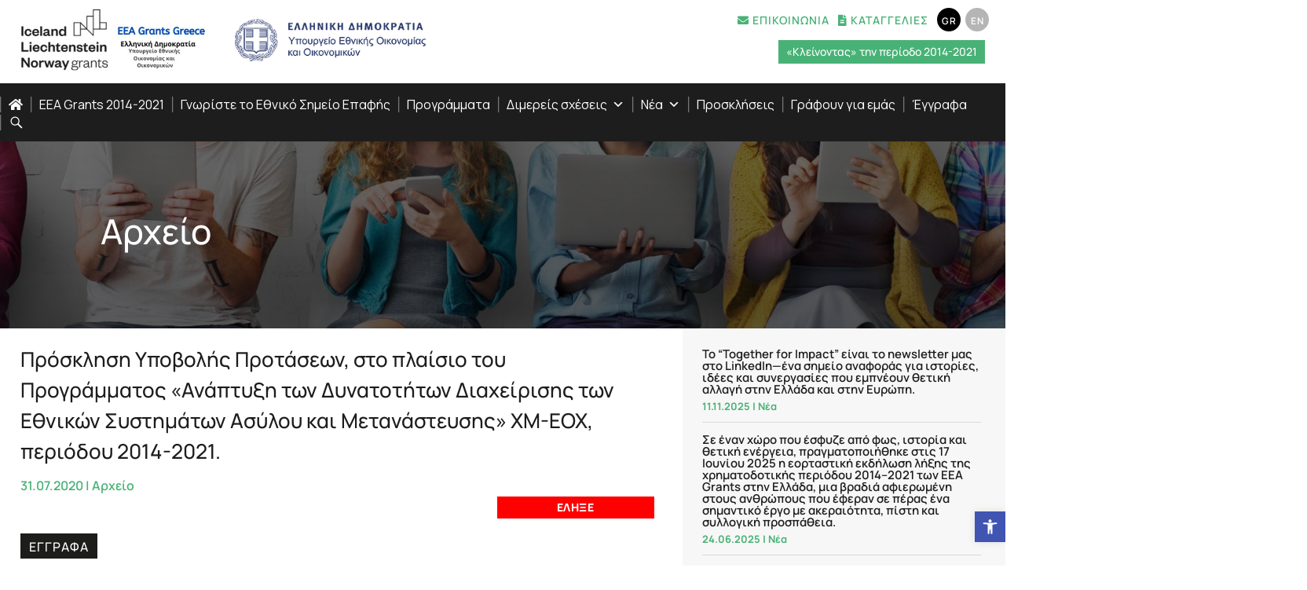

--- FILE ---
content_type: text/css
request_url: https://www.eeagrants.gr/wp-content/et-cache/global/et-divi-customizer-global.min.css?ver=1768980874
body_size: 6191
content:
body,.et_pb_column_1_2 .et_quote_content blockquote cite,.et_pb_column_1_2 .et_link_content a.et_link_main_url,.et_pb_column_1_3 .et_quote_content blockquote cite,.et_pb_column_3_8 .et_quote_content blockquote cite,.et_pb_column_1_4 .et_quote_content blockquote cite,.et_pb_blog_grid .et_quote_content blockquote cite,.et_pb_column_1_3 .et_link_content a.et_link_main_url,.et_pb_column_3_8 .et_link_content a.et_link_main_url,.et_pb_column_1_4 .et_link_content a.et_link_main_url,.et_pb_blog_grid .et_link_content a.et_link_main_url,body .et_pb_bg_layout_light .et_pb_post p,body .et_pb_bg_layout_dark .et_pb_post p{font-size:16px}.et_pb_slide_content,.et_pb_best_value{font-size:18px}body{color:#1d1d1d}h1,h2,h3,h4,h5,h6{color:#1d1d1d}body{line-height:1.8em}#et_search_icon:hover,.mobile_menu_bar:before,.mobile_menu_bar:after,.et_toggle_slide_menu:after,.et-social-icon a:hover,.et_pb_sum,.et_pb_pricing li a,.et_pb_pricing_table_button,.et_overlay:before,.entry-summary p.price ins,.et_pb_member_social_links a:hover,.et_pb_widget li a:hover,.et_pb_filterable_portfolio .et_pb_portfolio_filters li a.active,.et_pb_filterable_portfolio .et_pb_portofolio_pagination ul li a.active,.et_pb_gallery .et_pb_gallery_pagination ul li a.active,.wp-pagenavi span.current,.wp-pagenavi a:hover,.nav-single a,.tagged_as a,.posted_in a{color:#000000}.et_pb_contact_submit,.et_password_protected_form .et_submit_button,.et_pb_bg_layout_light .et_pb_newsletter_button,.comment-reply-link,.form-submit .et_pb_button,.et_pb_bg_layout_light .et_pb_promo_button,.et_pb_bg_layout_light .et_pb_more_button,.et_pb_contact p input[type="checkbox"]:checked+label i:before,.et_pb_bg_layout_light.et_pb_module.et_pb_button{color:#000000}.footer-widget h4{color:#000000}.et-search-form,.nav li ul,.et_mobile_menu,.footer-widget li:before,.et_pb_pricing li:before,blockquote{border-color:#000000}.et_pb_counter_amount,.et_pb_featured_table .et_pb_pricing_heading,.et_quote_content,.et_link_content,.et_audio_content,.et_pb_post_slider.et_pb_bg_layout_dark,.et_slide_in_menu_container,.et_pb_contact p input[type="radio"]:checked+label i:before{background-color:#000000}.container,.et_pb_row,.et_pb_slider .et_pb_container,.et_pb_fullwidth_section .et_pb_title_container,.et_pb_fullwidth_section .et_pb_title_featured_container,.et_pb_fullwidth_header:not(.et_pb_fullscreen) .et_pb_fullwidth_header_container{max-width:1650px}.et_boxed_layout #page-container,.et_boxed_layout.et_non_fixed_nav.et_transparent_nav #page-container #top-header,.et_boxed_layout.et_non_fixed_nav.et_transparent_nav #page-container #main-header,.et_fixed_nav.et_boxed_layout #page-container #top-header,.et_fixed_nav.et_boxed_layout #page-container #main-header,.et_boxed_layout #page-container .container,.et_boxed_layout #page-container .et_pb_row{max-width:1810px}a{color:#1d1d1d}.nav li ul{border-color:#222222}.et_secondary_nav_enabled #page-container #top-header{background-color:#ffffff!important}#et-secondary-nav li ul{background-color:#ffffff}#top-header,#top-header a{color:#222222}.et_header_style_centered .mobile_nav .select_page,.et_header_style_split .mobile_nav .select_page,.et_nav_text_color_light #top-menu>li>a,.et_nav_text_color_dark #top-menu>li>a,#top-menu a,.et_mobile_menu li a,.et_nav_text_color_light .et_mobile_menu li a,.et_nav_text_color_dark .et_mobile_menu li a,#et_search_icon:before,.et_search_form_container input,span.et_close_search_field:after,#et-top-navigation .et-cart-info{color:#222222}.et_search_form_container input::-moz-placeholder{color:#222222}.et_search_form_container input::-webkit-input-placeholder{color:#222222}.et_search_form_container input:-ms-input-placeholder{color:#222222}#top-menu li a{font-size:18px}body.et_vertical_nav .container.et_search_form_container .et-search-form input{font-size:18px!important}#top-menu li.current-menu-ancestor>a,#top-menu li.current-menu-item>a,#top-menu li.current_page_item>a{color:#0c71c3}#main-footer .footer-widget h4,#main-footer .widget_block h1,#main-footer .widget_block h2,#main-footer .widget_block h3,#main-footer .widget_block h4,#main-footer .widget_block h5,#main-footer .widget_block h6{color:#000000}.footer-widget li:before{border-color:#000000}.footer-widget .et_pb_widget div,.footer-widget .et_pb_widget ul,.footer-widget .et_pb_widget ol,.footer-widget .et_pb_widget label{line-height:1.7em}#footer-widgets .footer-widget li:before{top:10.6px}#et-footer-nav .bottom-nav li.current-menu-item a{color:#000000}body .et_pb_button{border-radius:0px}body.et_pb_button_helper_class .et_pb_button,body.et_pb_button_helper_class .et_pb_module.et_pb_button{}body .et_pb_bg_layout_light.et_pb_button:hover,body .et_pb_bg_layout_light .et_pb_button:hover,body .et_pb_button:hover{border-radius:0px}body #page-container .et_slide_in_menu_container{background:#1d1d1d}.et_slide_in_menu_container #mobile_menu_slide li.current-menu-item span.et_mobile_menu_arrow:before,.et_slide_in_menu_container #mobile_menu_slide li.current-menu-item a{color:#48b276}.et_slide_in_menu_container .et_slide_menu_top,.et_slide_in_menu_container .et_slide_menu_top a,.et_slide_in_menu_container .et_slide_menu_top input{color:#ffffff}.et_slide_in_menu_container .et_slide_menu_top .et-search-form input,.et_slide_in_menu_container .et_slide_menu_top .et-search-form button#searchsubmit_header:before{color:#ffffff}.et_slide_in_menu_container .et_slide_menu_top .et-search-form input::-webkit-input-placeholder{color:#ffffff}.et_slide_in_menu_container .et_slide_menu_top .et-search-form input::-moz-placeholder{color:#ffffff}.et_slide_in_menu_container .et_slide_menu_top .et-search-form input:-ms-input-placeholder{color:#ffffff}.et_header_style_fullscreen .et_slide_in_menu_container span.mobile_menu_bar.et_toggle_fullscreen_menu:before{color:#ffffff}.et_header_style_fullscreen .et_slide_menu_top .et-search-form{border-color:#ffffff}.et_header_style_slide .et_slide_in_menu_container .et_slide_menu_top .et-search-form{background:#7f7f7f!important}.et_header_style_slide .et_slide_in_menu_container{width:345px}.et_header_style_slide .et_slide_in_menu_container .et_mobile_menu li a{font-size:19px}.et_header_style_slide .et_slide_in_menu_container,.et_header_style_slide .et_slide_in_menu_container input.et-search-field,.et_header_style_slide .et_slide_in_menu_container a,.et_header_style_slide .et_slide_in_menu_container #et-info span,.et_header_style_slide .et_slide_menu_top ul.et-social-icons a,.et_header_style_slide .et_slide_menu_top span{font-size:18px}.et_header_style_slide .et_slide_in_menu_container .et-search-field::-moz-placeholder{font-size:18px}.et_header_style_slide .et_slide_in_menu_container .et-search-field::-webkit-input-placeholder{font-size:18px}.et_header_style_slide .et_slide_in_menu_container .et-search-field:-ms-input-placeholder{font-size:18px}@media only screen and (min-width:981px){.et_pb_section{padding:2% 0}.et_pb_fullwidth_section{padding:0}.et_pb_row{padding:0% 0}.et_header_style_left #et-top-navigation,.et_header_style_split #et-top-navigation{padding:63px 0 0 0}.et_header_style_left #et-top-navigation nav>ul>li>a,.et_header_style_split #et-top-navigation nav>ul>li>a{padding-bottom:63px}.et_header_style_split .centered-inline-logo-wrap{width:125px;margin:-125px 0}.et_header_style_split .centered-inline-logo-wrap #logo{max-height:125px}.et_pb_svg_logo.et_header_style_split .centered-inline-logo-wrap #logo{height:125px}.et_header_style_centered #top-menu>li>a{padding-bottom:23px}.et_header_style_slide #et-top-navigation,.et_header_style_fullscreen #et-top-navigation{padding:54px 0 54px 0!important}.et_header_style_centered #main-header .logo_container{height:125px}#logo{max-height:100%}.et_pb_svg_logo #logo{height:100%}.et_header_style_centered.et_hide_primary_logo #main-header:not(.et-fixed-header) .logo_container,.et_header_style_centered.et_hide_fixed_logo #main-header.et-fixed-header .logo_container{height:22.5px}.et_fixed_nav #page-container .et-fixed-header#top-header{background-color:#ffffff!important}.et_fixed_nav #page-container .et-fixed-header#top-header #et-secondary-nav li ul{background-color:#ffffff}.et-fixed-header #top-menu a,.et-fixed-header #et_search_icon:before,.et-fixed-header #et_top_search .et-search-form input,.et-fixed-header .et_search_form_container input,.et-fixed-header .et_close_search_field:after,.et-fixed-header #et-top-navigation .et-cart-info{color:#222222!important}.et-fixed-header .et_search_form_container input::-moz-placeholder{color:#222222!important}.et-fixed-header .et_search_form_container input::-webkit-input-placeholder{color:#222222!important}.et-fixed-header .et_search_form_container input:-ms-input-placeholder{color:#222222!important}.et-fixed-header #top-menu li.current-menu-ancestor>a,.et-fixed-header #top-menu li.current-menu-item>a,.et-fixed-header #top-menu li.current_page_item>a{color:#0c71c3!important}.et-fixed-header#top-header a{color:#222222}}@media only screen and (min-width:2062px){.et_pb_row{padding:0px 0}.et_pb_section{padding:41px 0}.single.et_pb_pagebuilder_layout.et_full_width_page .et_post_meta_wrapper{padding-top:0px}.et_pb_fullwidth_section{padding:0}}	h1,h2,h3,h4,h5,h6{font-family:'Manrope',Helvetica,Arial,Lucida,sans-serif}body,input,textarea,select{font-family:'Manrope',Helvetica,Arial,Lucida,sans-serif}.et_pb_button{font-family:'Manrope',Helvetica,Arial,Lucida,sans-serif}#main-header,#et-top-navigation{font-family:'Manrope Bold',Helvetica,Arial,Lucida,sans-serif}.et_slide_in_menu_container,.et_slide_in_menu_container .et-search-field{font-family:'Arial',Helvetica,Arial,Lucida,sans-serif}html:lang(en-US) .mygreek{display:none!important;visibility:hidden!important;opacity:0!important}html:lang(el) .myenglish{display:none!important;visibility:hidden!important;opacity:0!important}.et_pb_row{width:96%}html,body{overflow-x:hidden}.et_pb_image_0_tb_header .et_pb_image_wrap img{max-height:80px;width:auto}header .et_pb_section{max-height:125px}@media only screen and (min-width:981px){.et_pb_column_0_tb_header{display:flex;flex-direction:row}}#pojo-a11y-toolbar{bottom:30px!important}ul#mobile_menu_slide .wpml-ls-item a{padding:6px 0;border-radius:50px;font-size:15px;line-height:31px;width:42px;height:42px;text-align:center}.et_slide_menu_top{padding:0px}ul#mobile_menu_slide .wpml-ls-item{float:left;margin-right:10px;border-radius:50px!important;margin-bottom:19px}ul#mobile_menu_slide .menu-item-home{clear:left}#pojo-a11y-toolbar .pojo-a11y-toolbar-toggle{bottom:0}#topmymenu.et_pb_menu .et-menu>li{padding-left:4px}#topmymenu li.wpml-ls-item{display:none!important}#langmenu.et_pb_menu .et_pb_menu__menu{-ms-flex:1 0 auto;flex:1 0 auto;justify-content:flex-end}#langmenu.et_pb_menu .et-menu{margin-left:0;margin-right:0}.et_pb_fullwidth_menu .et-menu>li,.et_pb_menu .et-menu>li{padding-left:0px}#mytopmenubox ul li.wpml-ls-item a{background:#b5b5b5;padding:2px 0 0 0!important;border-radius:50px;width:30px;height:30px;line-height:.5em;text-align:center;color:#fff!important;justify-content:center;font-size:85%}.home .regular .slick-slide img.primgslider{aspect-ratio:1280/960}#mytopmenubox ul li.wpml-ls-current-language a{background:#000000;cursor:default}#mytopmenubox ul li.wpml-ls-current-language a:hover{background:#000!important}#mytopmenubox ul li.wpml-ls-item a:hover{background:#47af74;opacity:1}#mytopmenubox ul>li.menu-item.wpml-ls-item{margin-top:-1px;padding-left:0;padding-right:6px}.wpml-ls ul,.wpml-ls{padding:0!important;background-color:transparent!important;display:flex}.wpml-ls-legacy-list-horizontal>ul{display:flex;align-items:center}.wpml-ls-legacy-list-horizontal a{background:#fff;padding:0!important;border-radius:100%;width:25px;height:25px;padding:0;text-align:center;font-size:12px;margin-left:7px;display:flex!important;align-items:center;justify-content:center;line-height:.5em!important;font-size:78%}li.wpml-ls-item[class*="current"] a{background:#48b276;color:#fff}.is-sticky .et_pb_row_inner.free-regular-menu:before{width:5000px!important;left:-3000px!important}.et_pb_widget{font-size:15px;line-height:1.4em}.et-fixed-header .et_pb_row--with-menu{width:100%!important}footer .et_pb_menu__menu{display:block!important}footer .et_mobile_nav_menu{display:none!important}footer .et_pb_menu__wrap{justify-content:flex-start!important}.et_pb_module.et_pb_text.et_pb_text_3_tb_footer{margin-bottom:0!important}a:hover{color:#449668}#main-content a[target="_blank"]:after{font-family:'Font Awesome 5 Free';font-weight:900;content:' \f35d';font-size:14px;color:#449668;line-height:initial}ul#menu-footer,ul#menu-footer-gr{display:block;margin:0}ul.wpv-loop.js-wpv-loop.home-loop{padding:0}ul.wpv-loop.js-wpv-loop.home-loop li{list-style:none}.home-loop .hpimgwrap{max-width:30%;margin-right:20px;display:inline-block}.home-loop .hpimgwrap img{float:left}.latestnewsbox{display:inline-block;max-width:65%;padding:20px 0}@media screen and (max-width:790px){.latestnewsbox{display:block;max-width:100%;padding:20px 20px;width:100%}.home-loop .hpimgwrap{max-width:100%;margin-right:0;display:block;width:100%}ul.wpv-loop.js-wpv-loop.home-loop li{display:block!important}.home-loop .hpimgwrap img{float:none;width:100%}}.home-loop h4{font-size:16px;font-weight:500;line-height:1.3em;color:#000}.newsmeta span{background:#1d1d1b;color:#fff;text-transform:uppercase;padding:4px 10px;margin-right:7px;font-weight:800;font-size:12px}.newsmeta span.cat{background:#48b276}.newsmeta a{color:#fff}.et_pb_widget span.post-date{color:#52b479;font-weight:800;font-size:12px}ul.wpv-loop.js-wpv-loop.home-loop li{list-style:none;display:flex;margin-bottom:3%;align-items:center;border:1px solid #000;background:#fff}.campaign .et_pb_text_inner{display:flex!important;align-items:center}.campaign .et_pb_text_inner>a{width:70%}.campaign .et_pb_text_inner img{float:left}.campaign .et_pb_text_inner>a p{padding-bottom:0!important}@media (min-width:1380px){.campaign .et_pb_text_inner p{font-size:26px!important}}@media (max-width:1280px){.campaign .et_pb_text_inner img{float:none;width:100%}.campaign .et_pb_text_inner>a{width:100%}.campaign .et_pb_text_inner{flex-direction:column}}.blocks-gallery-grid,.wp-block-gallery{padding:0!important}table>tbody>tr>td{vertical-align:top}#main-content a[target="_blank"]{color:#449668;border-bottom:1px solid #449668}#main-content a.hide[target="_blank"],#main-content .nolinkview a[target="_blank"]{border-bottom:0}#main-content a.hide[target="_blank"]:after,#main-content .nolinkview a[target="_blank"]:after{display:none}header .container{width:100%}.et_pb_pagebuilder_layout.single-post #page-container .free-du-plugin-header .et_pb_row{width:99%}.allprojects ul{padding:0}.allprojects li{list-style:none}#divi-sticky-header{top:0;width:100%;z-index:99!important}.ds-vertical-align{display:flex;flex-direction:column;justify-content:center}@media (max-width:767px){.et_pb_column .et_pb_blog_grid .column.size-1of1 .et_pb_post{margin-bottom:2.5%}}#pojo-a11y-toolbar .pojo-a11y-toolbar-toggle a{font-size:120%}table td:nth-of-type(1){white-space:nowrap;font-weight:600}table>tbody>tr>td{padding:10px}table tr{border-bottom:1px solid #1d1d1d}@media screen and (min-width:981px){.free-archive-wrapper #sidebar{padding-top:0}}img.attachment-icon{padding-right:10px}h5.et_pb_toggle_title,.et-db #et-boc .et-l h5.et_pb_toggle_title{color:#1d1d1d!important;font-size:18px;line-height:1.4em}.et_pb_toggle_close,.et-db #et-boc .et-l .et_pb_toggle_close{background-color:#ffffff;padding:20px}.et_pb_toggle,.et-db #et-boc .et-l .et_pb_toggle{border:1px solid #1d1d1d}hr.mysep.wp-block-separator{max-width:40px;margin:17px 0 20px}.project.et_pb_post .entry-featured-image-url{margin-bottom:17px}.project.et_pb_post .et_pb_image_container{margin-bottom:0px}ul.restprojects,ul.pagination{padding:0}ul.pagination li{list-style:none}.pagination{justify-content:flex-end;margin-bottom:11px}.page-link:focus{box-shadow:none}figure{position:relative}figure h2{position:absolute;bottom:6px;background:rgb(29 29 27 / 82%);font-size:16px!important;color:#48b276!important;font-weight:500!important;line-height:20px;padding:12px 8px;left:0;right:0;text-align:center;min-height:66px}figure h2 a,#main-content .et_pb_widget figure h2 a{color:#48b276!important}.restprojects h3{padding:17px 0px;font-size:16px;color:#1d1d1b;line-height:1.2em}@media only screen and (max-width:1565px){.free-du-plugin-header .dp_regular_menu_2.et_pb_fullwidth_menu .fullwidth-menu-nav>ul>li>a{padding:23px 12px!important}}@media only screen and (max-width:1057px){.free-du-plugin-header .dp_regular_menu_2.et_pb_fullwidth_menu .fullwidth-menu-nav>ul>li>a{padding:23px 7px!important}}#righsidebar:before{content:"";display:block;position:absolute;top:0;width:1500px;height:100%;background:#f5f5f5;z-index:-1}.regularslider h1 span,.regularslider h2 span,.regularslider h3 span,.regularslider h4 span{font-size:smaller;font-weight:200!important}#initiatives dt.ml-title.ml-table{display:none!important}#initiatives dl.ml-grid{padding:10px 0 0 0}.download-attachments table td.attachment-size{font-size:14px;white-space:nowrap;text-align:right}th.attachment-size{white-space:nowrap;text-align:right!important}td.attachment-about{font-size:14px;line-height:1.3em!important}table.da-attachments-table td:nth-of-type(1){white-space:inherit;line-height:1.3em;min-width:321px!important}.download-attachments table td,.download-attachments table th{border-top:1px solid #1d1d1b}.free-archive-blog .et_pb_post .post-meta span.free-post-meta-date.published{font-size:16px!important;color:#48b276;font-weight:700}.free-archive-blog .et_pb_post .post-meta span.free-post-meta-category a{background:#48b276;padding:4px 7px;color:#fff!important;text-transform:uppercase;font-weight:800;font-size:12px!important}h3.download-title{background:#1d1d1b;display:inline-block;padding:9px 11px 7px!important;color:#fff;letter-spacing:1px;text-transform:uppercase;font-size:16px;font-weight:500;margin-bottom:11px}.et-db #et-boc .et-l .et_pb_toggle_title:before{font-size:26px;color:#48b276}.bghead h3{background:#1d1d1b;display:inline-block;padding:9px 11px 7px!important}#main-content .wp-block-image a[target="_blank"]{border:0}#main-content .wp-block-image a[target="_blank"]:after{display:none}.partnerslogos .wp-block-image{display:inline-block;margin:1vw}.partnerslogos{text-align:center}.et_pb_accordion_item.et_pb_module{margin-bottom:1%!important}.free-sidebar-style-6.free-sidebar-custom-style.et_left_sidebar .mywrap #sidebar:before,.free-sidebar-style-6.free-sidebar-custom-style #main-content .mywrap .et_pb_module.et_pb_widget_area.et_pb_widget_area_left:before{left:-22px}ul.et_pb_tabs_controls:after{border-top:1px solid #1d1d1d}.et_pb_tabs_controls li{border-right:1px solid #1d1d1d;margin-right:1px}@media (max-width:767px){.et_pb_tabs_controls li{border-bottom:1px solid #1d1d1d;margin-top:1px;border-right:0;background-color:#fff!important}.et_pb_tabs_controls li.et_pb_tab_active{background-color:#1d1d1d!important}.et_pb_tabs_controls li:hover{background-color:#1d1d1d!important}}@media (max-width:980px){.free-sidebar-style-6.free-sidebar-custom-style.et_right_sidebar #sidebar:before,.free-sidebar-style-6.free-sidebar-custom-style #main-content .et_pb_module.et_pb_widget_area.et_pb_widget_area_right:before{left:-140px}.free-sidebar-style-6.et_right_sidebar #main-content .et_pb_widget,.free-sidebar-style-6 #main-content .et_pb_module.et_pb_widget_area.et_pb_widget_area_right .et_pb_widget{padding:10px 0 0 0px}}.alignleft{margin:0 25px 0 0}@media only screen and (max-width:1170px){.alignleft{float:none;margin:0 0 20px;width:100%}.alignleft img{float:none;margin:0 auto;width:100%!important;height:auto!important}}html:lang(el) div[class*='nav'] a span.nav-label{font-size:1px!important;color:#000!important}html:lang(el) .nav-next span.nav-label:before{content:'ΕΠΟΜΕΝΟ';font-size:13px!important;color:#fff!important}html:lang(el) .nav-previous span.nav-label:before{content:'ΠΡΟΗΓΟΥΜΕΝΟ';font-size:13px!important;color:#fff!important}.page-link{padding:.2rem .5rem;line-height:1.6;color:#1d1d1d;background-color:#fff;border:1px solid #1d1d1d;border-radius:0!important;text-transform:uppercase;font-size:13px}.page-link:hover{color:#fff;background-color:#1d1d1b;border-color:#1d1d1b}.ml-responsive-table .ml-grid{border-bottom:1px solid #1d1d1d}.ml-table{padding:0 10px}.ml-responsive-table dd{margin-bottom:0;font-size:100%}body.et_right_sidebar.free-sidebar-custom-style #main-content .widgettitle{color:#1d1d1b!important;font-size:16px!important;border-bottom:1px solid #1d1d1d;padding-bottom:5px}#main-content .wp-block-button a[target="_blank"]{border-bottom-color:inherit;border-width:1px;padding:5px 18px;letter-spacing:1px;font-size:15px}.allpostmeta a,.allpostmeta span{background:#48b276;padding:4px 7px;color:#fff!important;text-transform:uppercase;font-weight:800;font-size:12px!important}.wp-block-table{line-height:1.3em}.expirybox h6{color:#fff;font-weight:800;padding:7px;letter-spacing:.5px}h6.exp,.newsmeta h6.exp{background:red;border-color:red;color:#fff}.newsmeta h6{border:1px solid #48b276;display:inline-block;padding:6px 10px;color:#39a567;font-weight:600;font-size:12px!important}td.eventful{background:#48b276}#main-content .et_pb_widget td.eventful a{color:#fff!important}.home.free-sidebar-style-6 #main-content .et_pb_module.et_pb_widget_area:before{display:none}.home.free-sidebar-style-6 #main-content .et_pb_module.et_pb_widget_area{padding:0}.em-calendar td{text-align:center;border:1px solid #1d1d1d!important}table.em-calendar{width:100%}tr.days-names td{background:#1d1d1b;color:#fff}div#em_calendar-2.et_pb_widget.widget_em_calendar{padding:0!important}div#bbpress-forums button:hover{background:#47af74;border-color:#47af74}div#bbpress-forums button{border:1px solid black;background:#000;color:#fff;text-transform:uppercase;padding:8px 20px;font-size:14px}span#subscription-toggle a,#favorite-toggle a{background:#47af74;padding:6px 9px;display:inline-block;margin:5px 0;color:#fff;text-transform:uppercase;letter-spacing:1px}#bbpress-forums,#bbpress-forums ul.bbp-forums,#bbpress-forums ul.bbp-lead-topic,#bbpress-forums ul.bbp-replies,#bbpress-forums ul.bbp-search-results,#bbpress-forums ul.bbp-topics{font-size:14px}.um input[type=submit].um-button,.um input[type=submit].um-button:focus,.um a.um-button,.um a.um-button.um-disabled:hover,.um a.um-button.um-disabled:focus,.um a.um-button.um-disabled:active{background:#47af74}.um input[type=submit].um-button:hover,.um a.um-button:hover{background-color:#1d1d1b}form#new-post legend{font-weight:600;font-size:120%}td.eventful-today{background:#48b276;color:#fff}#main-content .et_pb_widget td.eventful-today a{background:#48b276;color:#fff!important}#bbpress-forums fieldset.bbp-form{border:1px solid #969696}div#bbpress-forums button{border:1px solid #dedede;background:#b5b5b5}.um-directory .um-members-wrapper .um-members.um-members-grid .um-member.awaiting_admin_review .um-member-card{padding-top:50px!important}.um-profile-status.awaiting_admin_review,.um-profile-status.inactive,.um-profile-status.rejected{color:#fff!important;background:red!important;padding:3px 10px!important}.um-members .um-members-edit-btn{display:none!important}.um-member-card,.um-member-card a{color:#000!important}.page-id-53549 #main-content .et_pb_section{position:relative;background-color:#eaeaea}.um-directory .um-members-wrapper .um-members.um-members-grid .um-member.awaiting_admin_review,.um-directory .um-members-wrapper .um-members.um-members-grid .um-member.inactive,.um-directory .um-members-wrapper .um-members.um-members-grid .um-member.rejected{opacity:1!important}.um-member-name a{text-decoration:underline}div#em_calendar-2 h4{display:none!important}#prhome .post-meta a,#prhome .post-meta span{font-size:12px;background:#48b276;padding:4px 7px;color:#fff}#prhome .et_pb_post .entry-featured-image-url{margin-bottom:15px}#prhome h2.entry-title,#prhome .post-meta{margin:0 15px}#prhome .post-meta{padding-bottom:20px;color:#fff}#prhome .post-meta span{background:#1d1d1b}#prhome .et_pb_post{margin-bottom:0}.et_pb_row{max-width:1650px}.et_pb_module.campaign p{padding:4px 10px}.page-item.active .page-link{background-color:#53b279!important;border-color:#53b279!important}.wpml-ls-slot-31.wpml-ls-current-language,.wpml-ls-slot-31.wpml-ls-current-language a,.wpml-ls-slot-31.wpml-ls-current-language a:visited{color:#ffffff;background-color:transparent}.wpml-ls-slot-31,.wpml-ls-slot-31 a,.wpml-ls-slot-31 a:visited{background-color:#ffffff;color:#0a0a0a}.single .smrpost .et_pb_post{margin-bottom:14px;padding-bottom:0;border-bottom:1px solid #d9d9d9}.everest-forms .evf-field-container .evf-frontend-row input::placeholder,.wp-block-everest-forms-form-selector .evf-field-container .evf-frontend-row input::placeholder{color:#ffffff!important}.everest-forms input[type=text],.everest-forms input[type=date],.everest-forms input[type=date],.everest-forms input[type=datetime-local],.everest-forms input[type=email],.everest-forms input[type=file],.everest-forms input[type=image],.everest-forms input[type=month],.everest-forms input[type=number],.everest-forms input[type=password],.everest-forms input[type=range],.everest-forms input[type=search],.everest-forms input[type=tel],.everest-forms input[type=time],.everest-forms input[type=url],.everest-forms input[type=week],.everest-forms select,.everest-forms textarea,.everest-forms .StripeElement,.everest-forms canvas.evf-signature-canvas,.wp-block-everest-forms-form-selector input[type=text],.wp-block-everest-forms-form-selector input[type=date],.wp-block-everest-forms-form-selector input[type=date],.wp-block-everest-forms-form-selector input[type=datetime-local],.wp-block-everest-forms-form-selector input[type=email],.wp-block-everest-forms-form-selector input[type=file],.wp-block-everest-forms-form-selector input[type=image],.wp-block-everest-forms-form-selector input[type=month],.wp-block-everest-forms-form-selector input[type=number],.wp-block-everest-forms-form-selector input[type=password],.wp-block-everest-forms-form-selector input[type=range],.wp-block-everest-forms-form-selector input[type=search],.wp-block-everest-forms-form-selector input[type=tel],.wp-block-everest-forms-form-selector input[type=time],.wp-block-everest-forms-form-selector input[type=url],.wp-block-everest-forms-form-selector input[type=week],.wp-block-everest-forms-form-selector select,.wp-block-everest-forms-form-selector textarea,.wp-block-everest-forms-form-selector .StripeElement,.wp-block-everest-forms-form-selector canvas.evf-signature-canvas{color:#ffffff!important;border:0!important;background-color:transparent!important;text-align:center!important;padding:0 0 5px!important;border-bottom:1px solid #fff!important}.everest-forms input[type=submit],.everest-forms button[type=submit],.everest-forms a.button:not(.button-large),.everest-forms button.button:not(.button-large),.everest-forms .everest-forms-part-button,.wp-block-everest-forms-form-selector input[type=submit],.wp-block-everest-forms-form-selector button[type=submit],.wp-block-everest-forms-form-selector a.button:not(.button-large),.wp-block-everest-forms-form-selector button.button:not(.button-large),.wp-block-everest-forms-form-selector .everest-forms-part-button{color:#323232!important;font-weight:600!important;padding:4px 15px!important;border-radius:0px!important;border:1px solid #fff!important;background-color:#ffffff!important;width:100%!important;text-transform:uppercase;letter-spacing:1px;transition:all .3s linear}.everest-forms .evf-field-container,.everest-forms .evf-honeypot-container,.wp-block-everest-forms-form-selector .evf-field-container,.wp-block-everest-forms-form-selector .evf-honeypot-container{padding-left:5px;padding-right:5px;padding-top:23px}.everest-forms button[type=submit]:hover{border:1px solid #fff!important;background:transparent!important;color:#fff!important}.everest-forms-notice{margin-top:20px!important}.socialx .ctf-header.ctf-header-type-text{font-size:17px!important;font-weight:700;background:#222;color:#fff!important;padding-bottom:10px!important;padding-left:8px!important;text-align:center;padding-top:10px!important;padding-right:8px!important}.socialx p.ctf-tweet-text{font-size:14px}.socialx div[class*="WidgetTitle__Header"]{font-size:17px;font-weight:800;text-align:left}em.moderation{color:red}.WidgetTitle__Header.pad{padding-bottom:15px}body .sk-ww-linkedin-newsletter .sk-posts-masonry .sk-post-item{display:none!important}body .sk-ww-linkedin-newsletter .sk-posts-masonry .sk-post-item:first-child{display:block!important;background:#fff}body .sk-ww-linkedin-newsletter .sk-post-header small{padding:2px 0 2px 17px}body .sk-ww-linkedin-newsletter .sk-post-body{padding:10px 10px 0 10px}body .sk-ww-linkedin-newsletter .sk-post-body-description .read-more{margin-top:0}body .sk-ww-linkedin-newsletter .sk-post-item{padding-bottom:7px}.sk_branding{position:absolute;top:-1000%;left:-1000%}body .sk-ww-linkedin-newsletter .sk-posts-body{margin:0!important}body .sk-ww-linkedin-newsletter .sk-posts-masonry{margin-top:17px}.sk-posts-footer{display:none!important}body .sk-ww-linkedin-newsletter{background:transparent!important}

--- FILE ---
content_type: text/css
request_url: https://www.eeagrants.gr/wp-content/et-cache/51278/et-core-unified-tb-55535-tb-51837-tb-60045-deferred-51278.min.css?ver=1768981612
body_size: 1916
content:
@font-face{font-family:"Manrope Bold";font-display:swap;src:url("https://www.eeagrants.gr/wp-content/uploads/et-fonts/Manrope-Bold.ttf") format("truetype")}@font-face{font-family:"Manrope Semi-bold";font-display:swap;src:url("https://www.eeagrants.gr/wp-content/uploads/et-fonts/Manrope-SemiBold.ttf") format("truetype")}@font-face{font-family:"Manrope Bold";font-display:swap;src:url("https://www.eeagrants.gr/wp-content/uploads/et-fonts/Manrope-Bold.ttf") format("truetype")}@font-face{font-family:"Manrope Semi-bold";font-display:swap;src:url("https://www.eeagrants.gr/wp-content/uploads/et-fonts/Manrope-SemiBold.ttf") format("truetype")}@font-face{font-family:"Manrope Bold 2020";font-display:swap;src:url("https://www.eeagrants.gr/wp-content/uploads/et-fonts/Manrope-Bold-1.ttf") format("truetype")}.et_pb_section_1_tb_body.et_pb_section{padding-top:0px}.et_pb_row_1_tb_body.et_pb_row{padding-top:0px!important;padding-bottom:50px!important;padding-top:0px;padding-bottom:50px}.et_pb_post_title_0_tb_body .et_pb_title_container h1.entry-title,.et_pb_post_title_0_tb_body .et_pb_title_container h2.entry-title,.et_pb_post_title_0_tb_body .et_pb_title_container h3.entry-title,.et_pb_post_title_0_tb_body .et_pb_title_container h4.entry-title,.et_pb_post_title_0_tb_body .et_pb_title_container h5.entry-title,.et_pb_post_title_0_tb_body .et_pb_title_container h6.entry-title{line-height:1.5em}.et_pb_post_title_0_tb_body .et_pb_title_container .et_pb_title_meta_container,.et_pb_post_title_0_tb_body .et_pb_title_container .et_pb_title_meta_container a,.et_pb_post_title_1_tb_body .et_pb_title_container .et_pb_title_meta_container,.et_pb_post_title_1_tb_body .et_pb_title_container .et_pb_title_meta_container a{font-weight:600;color:#48b276!important}.et_pb_section .et_pb_post_title_0_tb_body.et_pb_post_title,.et_pb_section .et_pb_post_title_1_tb_body.et_pb_post_title{margin-bottom:0px!important;padding-bottom:0px!important}.et_pb_code_0_tb_body{background-color:#48b276;max-width:200px}.et_pb_blog_0_tb_body .et_pb_post .entry-title a,.et_pb_blog_0_tb_body .not-found-title{font-family:'Manrope Semi-bold',Helvetica,Arial,Lucida,sans-serif!important}.et_pb_blog_0_tb_body .et_pb_post .entry-title,.et_pb_blog_0_tb_body .not-found-title{font-size:15px!important}.et_pb_blog_0_tb_body .et_pb_post .post-meta,.et_pb_blog_0_tb_body .et_pb_post .post-meta a,#left-area .et_pb_blog_0_tb_body .et_pb_post .post-meta,#left-area .et_pb_blog_0_tb_body .et_pb_post .post-meta a{font-family:'Manrope Bold 2020',Helvetica,Arial,Lucida,sans-serif;font-size:13px;color:#48B276!important}.et_pb_blog_0_tb_body .entry-title{padding-bottom:0!important}.dipi_filterable_grid_0_tb_body .grid-item a,.dipi_filterable_grid_0_tb_body h3{color:#FFFFFF!important}.dipi_filterable_grid_0_tb_body a{text-align:center}.dipi_filterable_grid_0_tb_body .dipi-pagination .dipi-pagination-btn{font-size:11px;color:#FFFFFF!important;line-height:1em;background-color:#48B276;margin-top:0px!important;margin-right:0px!important;margin-bottom:0px!important;margin-left:0px!important;padding-top:6px!important;padding-right:8px!important;padding-bottom:6px!important;padding-left:8px!important}.dipi_filterable_grid_0_tb_body .dipi-filter-bar-item{font-size:1px;color:RGBA(255,255,255,0)!important}.dipi_filterable_grid_0_tb_body .dipi-grid-item-title{font-size:16px;color:#FFFFFF!important;line-height:1.2em;margin-top:16px!important;margin-right:10px!important;margin-bottom:16px!important;margin-left:10px!important;padding-top:0px!important;padding-right:0px!important;padding-bottom:0px!important;padding-left:0px!important}.dipi_filterable_grid_0_tb_body .dipi-filter-bar{display:none!important;top:80px;gap:20px;max-width:100%;flex-direction:row;margin-top:0px!important;margin-right:0px!important;margin-bottom:0px!important;margin-left:0px!important;padding-top:0px!important;padding-right:0px!important;padding-bottom:0px!important;padding-left:0px!important;background-color:transparent}.dipi_filterable_grid_0_tb_body .dipi-pagination .dipi-pagination-btn:hover{background-color:#023E84}.dipi_filterable_grid_0_tb_body .dipi-pagination .dipi-pagination-btn.active{background-color:#023E84;margin-top:0px!important;margin-right:0px!important;margin-bottom:0px!important;margin-left:0px!important;padding-right:9px!important;padding-bottom:6px!important;padding-left:9px!important}.dipi_filterable_grid_0_tb_body .dipi-loadmore-btn{background-color:transparent;margin-top:0px!important;margin-right:0px!important;margin-bottom:0px!important;margin-left:0px!important;padding-top:5px!important;padding-right:12px!important;padding-bottom:5px!important;padding-left:12px!important}.dipi_filterable_grid_0_tb_body .dipi-filter-bar .dipi-filter-bar-item .dipi-filter-bar-item-title{gap:0.5em}.dipi_filterable_grid_0_tb_body .dipi-filter-bar .dipi-filter-bar-item{padding-top:0px!important;padding-right:0px!important;padding-bottom:0px!important;padding-left:0px!important;background-color:transparent}.dipi_filterable_grid_0_tb_body .dipi-filter-bar .dipi-filter-bar-item.active{padding-top:5px!important;padding-right:15px!important;padding-bottom:5px!important;padding-left:15px!important;background-color:transparent}.dipi_filterable_grid_0_tb_body .dipi-filtered-posts-container{margin-top:0px!important;margin-right:0px!important;margin-bottom:0px!important;margin-left:0px!important;padding-top:0px!important;padding-right:0px!important;padding-bottom:0px!important;padding-left:0px!important;background-color:transparent}.dipi_filterable_grid_0_tb_body .dipi-filtered-posts-container .dipi-filtered-posts-item,.dipi_filterable_grid_0_tb_body .dipi-filtered-posts-container .dipi-filtered-posts-item .grid{animation-duration:1000ms;animation-delay:0ms}.dipi_filterable_grid_0_tb_body .dipi-filtered-posts-container .dipi-filtered-posts-item .grid-item{background-color:#000000}.dipi_filterable_grid_0_tb_body .dipi-post-meta,.dipi_filterable_grid_0_tb_body .dipi-grid-item-excerpt,.dipi_filterable_grid_0_tb_body p.dipi-grid-item-excerpt{margin-top:10px!important;margin-right:10px!important;margin-bottom:10px!important;margin-left:10px!important;padding-top:0px!important;padding-right:0px!important;padding-bottom:0px!important;padding-left:0px!important}.dipi_filterable_grid_0_tb_body .dipi-post-meta .dipi-author-prefix,.dipi_filterable_grid_0_tb_body .dipi-post-meta .dipi-author a,.dipi_filterable_grid_0_tb_body .dipi-post-meta .post-date,.dipi_filterable_grid_0_tb_body .dipi-grid-item-category{margin-top:0px!important;margin-right:0px!important;margin-bottom:0px!important;margin-left:0px!important;padding-top:0px!important;padding-right:0px!important;padding-bottom:0px!important;padding-left:0px!important}.dipi_filterable_grid_0_tb_body .img-container.dipi-fg-animation:hover img{transition-duration:0.5s}.dipi_filterable_grid_0_tb_body .grid-sizer,.dipi_filterable_grid_0_tb_body .grid-item{width:calc((100% - (1 - 1) * 10px) / 1)}.dipi_filterable_grid_0_tb_body .grid-item{margin-bottom:10px}.dipi_filterable_grid_0_tb_body.dipi_filterable_grid .dipi_filterable_grid_wrapper.layout_grid .grid{column-gap:10px}.dipi_filterable_grid_0_tb_body .gutter-sizer{width:10px}.dipi_filterable_grid_0_tb_body .grid{margin-bottom:-10px}.dipi_filterable_grid_0_tb_body.dipi_filterable_grid .grid-item.hidden{display:none!important;flex:0 0 0!important;overflow:hidden!important;border:none!important}.et_pb_image_0_tb_body{width:100%;max-width:100%!important;text-align:left;margin-left:0}.et_pb_image_0_tb_body .et_pb_image_wrap,.et_pb_image_0_tb_body img{width:100%}.et_pb_column_2_tb_body{padding-top:20px}.et_pb_column_3_tb_body{background-color:#F7F7F7;padding-top:25px;padding-right:5px;padding-bottom:25px;padding-left:25px}.et_pb_code_0_tb_body.et_pb_module{margin-left:auto!important;margin-right:0px!important}@media only screen and (min-width:981px){.et_pb_column_3_tb_body:after{content:'';background:#f7f7f7;width:200%;position:absolute;height:100%;top:0;z-index:-1}.et_pb_image_0_tb_body{display:none!important}}@media only screen and (max-width:980px){.et_pb_code_0_tb_body{padding-top:5px}.et_pb_column_3_tb_body:after{display:none}.dipi_filterable_grid_0_tb_body .grid-sizer,.dipi_filterable_grid_0_tb_body .grid-item{width:calc((100% - (2 - 1) * 10px) / 2)}.dipi_filterable_grid_0_tb_body .grid-item{margin-bottom:10px}.dipi_filterable_grid_0_tb_body .gutter-sizer{width:10px}.dipi_filterable_grid_0_tb_body .grid{margin-bottom:-10px}}@media only screen and (min-width:768px) and (max-width:980px){.et_pb_image_0_tb_body{display:none!important}}@media only screen and (max-width:767px){.et_pb_code_0_tb_body{padding-top:5px}.dipi_filterable_grid_0_tb_body .dipi-grid-item-title{font-size:15px}.dipi_filterable_grid_0_tb_body .dipi-pagination .dipi-pagination-btn{padding-right:10px!important;padding-left:10px!important}.dipi_filterable_grid_0_tb_body .grid-sizer,.dipi_filterable_grid_0_tb_body .grid-item{width:calc((100% - (1 - 1) * 10px) / 1)}.dipi_filterable_grid_0_tb_body .grid-item{margin-bottom:10px}.dipi_filterable_grid_0_tb_body .gutter-sizer{width:10px}.dipi_filterable_grid_0_tb_body .grid{margin-bottom:-10px}.et_pb_image_0_tb_body{display:none!important}}@font-face{font-family:"Manrope Bold";font-display:swap;src:url("https://www.eeagrants.gr/wp-content/uploads/et-fonts/Manrope-Bold.ttf") format("truetype")}@font-face{font-family:"Manrope Semi-bold";font-display:swap;src:url("https://www.eeagrants.gr/wp-content/uploads/et-fonts/Manrope-SemiBold.ttf") format("truetype")}@font-face{font-family:"Manrope Bold 2020";font-display:swap;src:url("https://www.eeagrants.gr/wp-content/uploads/et-fonts/Manrope-Bold-1.ttf") format("truetype")}.et_pb_section_0_tb_footer.et_pb_section{padding-top:0px;padding-bottom:0px}.et_pb_section_0_tb_footer{box-shadow:inset 0px 2px 18px 0px rgba(0,0,0,0.43)}.et_pb_row_0_tb_footer,body #page-container .et-db #et-boc .et-l .et_pb_row_0_tb_footer.et_pb_row,body.et_pb_pagebuilder_layout.single #page-container #et-boc .et-l .et_pb_row_0_tb_footer.et_pb_row,body.et_pb_pagebuilder_layout.single.et_full_width_page #page-container #et-boc .et-l .et_pb_row_0_tb_footer.et_pb_row{max-width:2560px}.et_pb_section_1_tb_footer.et_pb_section{padding-top:43px;padding-bottom:33px}.et_pb_section_2_tb_footer.et_pb_section{padding-top:43px;padding-bottom:33px;background-color:#1d1d1d!important}.et_pb_image_0_tb_footer{margin-top:-18px!important;text-align:left;margin-left:0}.et_pb_text_0_tb_footer,.et_pb_text_1_tb_footer{line-height:1.5em;font-size:14px;line-height:1.5em}.et_pb_text_0_tb_footer.et_pb_text a,.et_pb_text_1_tb_footer.et_pb_text a,.et_pb_text_2_tb_footer.et_pb_text a,.et_pb_text_3_tb_footer.et_pb_text a,.et_pb_menu_0_tb_footer.et_pb_menu ul li a,.et_pb_text_5_tb_footer.et_pb_text a,.et_pb_text_7_tb_footer.et_pb_text a{color:#ffffff!important}.et_pb_text_0_tb_footer a,.et_pb_text_1_tb_footer a,.et_pb_text_2_tb_footer a,.et_pb_text_3_tb_footer a,.et_pb_text_5_tb_footer a,.et_pb_text_7_tb_footer a{text-decoration:underline;line-height:0.9em}.et_pb_text_0_tb_footer h6,.et_pb_text_1_tb_footer h6,.et_pb_text_7_tb_footer h6{font-family:'Manrope Bold',Helvetica,Arial,Lucida,sans-serif;font-size:18px}.et_pb_text_2_tb_footer{line-height:1.4em;font-weight:300;font-size:14px;line-height:1.4em}.et_pb_text_2_tb_footer h6,.et_pb_text_3_tb_footer h6,.et_pb_text_5_tb_footer h6{font-size:18px}.et_pb_text_3_tb_footer{line-height:1.4em;font-weight:300;line-height:1.4em;background-color:RGBA(255,255,255,0);padding-bottom:0px!important;margin-bottom:0px!important}.et_pb_menu_0_tb_footer.et_pb_menu{background-color:RGBA(255,255,255,0)}.et_pb_menu_0_tb_footer.et_pb_menu ul li.current-menu-item a{color:#48b276!important}.et_pb_menu_0_tb_footer.et_pb_menu .nav li ul,.et_pb_menu_0_tb_footer.et_pb_menu .et_mobile_menu,.et_pb_menu_0_tb_footer.et_pb_menu .et_mobile_menu ul{background-color:RGBA(255,255,255,0)!important}.et_pb_menu_0_tb_footer .et_pb_menu_inner_container>.et_pb_menu__logo-wrap,.et_pb_menu_0_tb_footer .et_pb_menu__logo-slot{width:auto;max-width:100%}.et_pb_menu_0_tb_footer .et_pb_menu_inner_container>.et_pb_menu__logo-wrap .et_pb_menu__logo img,.et_pb_menu_0_tb_footer .et_pb_menu__logo-slot .et_pb_menu__logo-wrap img{height:auto;max-height:none}.et_pb_menu_0_tb_footer .mobile_nav .mobile_menu_bar:before,.et_pb_menu_0_tb_footer .et_pb_menu__icon.et_pb_menu__search-button,.et_pb_menu_0_tb_footer .et_pb_menu__icon.et_pb_menu__close-search-button,.et_pb_menu_0_tb_footer .et_pb_menu__icon.et_pb_menu__cart-button{color:#000000}.et_pb_text_4_tb_footer{line-height:1.3em;font-size:14px;letter-spacing:1px;line-height:1.3em;border-radius:1px 1px 1px 1px;overflow:hidden;border-width:1px;border-color:#FFFFFF;padding-top:5px!important;padding-right:14px!important;padding-bottom:5px!important;padding-left:14px!important;width:fit-content!important;width:-moz-fit-content!important}.et_pb_text_5_tb_footer{line-height:1.4em;font-weight:300;line-height:1.4em;background-color:RGBA(255,255,255,0);margin-bottom:10px!important}ul.et_pb_social_media_follow_0_tb_footer a.icon{border-radius:0px 0px 0px 0px}.et_pb_social_media_follow_0_tb_footer li.et_pb_social_icon a.icon:before{color:#1d1d1d}.et_pb_text_7_tb_footer{line-height:1.5em;font-size:14px;line-height:1.5em;background-color:RGBA(255,255,255,0)}.et_pb_social_media_follow_network_0_tb_footer a.icon,.et_pb_social_media_follow_network_1_tb_footer a.icon,.et_pb_social_media_follow_network_2_tb_footer a.icon,.et_pb_social_media_follow_network_3_tb_footer a.icon{background-color:rgba(255,255,255,0.9)!important}.et_pb_row_0_tb_footer.et_pb_row{padding-top:40px!important;padding-bottom:30px!important;margin-left:auto!important;margin-right:auto!important;padding-top:40px;padding-bottom:30px}@media only screen and (min-width:981px){.et_pb_row_0_tb_footer,body #page-container .et-db #et-boc .et-l .et_pb_row_0_tb_footer.et_pb_row,body.et_pb_pagebuilder_layout.single #page-container #et-boc .et-l .et_pb_row_0_tb_footer.et_pb_row,body.et_pb_pagebuilder_layout.single.et_full_width_page #page-container #et-boc .et-l .et_pb_row_0_tb_footer.et_pb_row{width:95%}.et_pb_text_7_tb_footer{display:none!important}}@media only screen and (max-width:980px){.et_pb_row_0_tb_footer,body #page-container .et-db #et-boc .et-l .et_pb_row_0_tb_footer.et_pb_row,body.et_pb_pagebuilder_layout.single #page-container #et-boc .et-l .et_pb_row_0_tb_footer.et_pb_row,body.et_pb_pagebuilder_layout.single.et_full_width_page #page-container #et-boc .et-l .et_pb_row_0_tb_footer.et_pb_row{width:95%}.et_pb_image_0_tb_footer .et_pb_image_wrap img{width:auto}}@media only screen and (min-width:768px) and (max-width:980px){.et_pb_text_1_tb_footer{display:none!important}}@media only screen and (max-width:767px){.et_pb_image_0_tb_footer .et_pb_image_wrap img{width:auto}.et_pb_text_1_tb_footer{display:none!important}}

--- FILE ---
content_type: application/javascript
request_url: https://www.eeagrants.gr/wp-content/plugins/divi-pixel/dist/public/js/FilterableGrid.min.js?ver=2.35.0
body_size: 2182
content:
!function n(a,r,o){function d(t,i){if(!r[t]){if(!a[t]){var e="function"==typeof require&&require;if(!i&&e)return e(t,!0);if(s)return s(t,!0);throw(i=new Error("Cannot find module '"+t+"'")).code="MODULE_NOT_FOUND",i}e=r[t]={exports:{}},a[t][0].call(e.exports,function(i){return d(a[t][1][i]||i)},e,e.exports,n,a,r,o)}return r[t].exports}for(var s="function"==typeof require&&require,i=0;i<o.length;i++)d(o[i]);return d}({1:[function(i,t,e){jQuery(function(u){function e(i,t){i.find(".dipi-filter-bar-item").removeClass("active"),i.find(".dipi-filter-bar-item-"+t).addClass("active"),i.find(".dipi-filtered-posts-item").removeClass("active"),i.find(".dipi-filtered-posts-item-"+t).addClass("active"),window.dispatchEvent(new Event("resize"))}function i(){u(".dipi_filterable_grid").each(function(){for(var i=u(this),t=i.find(".dipi-filtered-posts-item"),e=0;e<t.length;e++){var n,a=t[e],a=u(a).find(".dipi-pagination")[0];a&&(n=u(a),a.scrollWidth>i.width()+1?n.addClass("long-mobile"):n.removeClass("long-mobile"))}})}var n=!1;u.fn.lockScroll=function(i){i.preventDefault()},u.fn.dipi_filterable_grid=function(){var t=u(this),i=t.attr("data-config"),i=JSON.parse(i);if(void 0===u.magnificPopup)setTimeout(function(){t.dipi_filterable_grid()},300);else{t.find(".grid-item .img-container").magnificPopup({delegate:t.hasClass("use_post_link")?".lightbox-icon":null,type:"image",removalDelay:500,fixedContentPos:!1,gallery:{enabled:!0,navigateByImgClick:!0,tCounter:"%curr% / %total%"},mainClass:"mfp-fade",zoom:{enabled:!0,duration:500,opener:function(i){u(i).attr("class").replace(/ /g,".");return i.closest(".img-container").find("img")}},autoFocusLast:!1,image:{verticalFit:!0,titleSrc:function(i){var i=i.el.closest(".img-container"),t="";return i.attr("data-title")&&(t+=i.attr("data-title")),i.attr("data-excerpt")&&(t+="<small class='dipi_filterable_grid_excerpt'>"+i.attr("data-excerpt")+"</small>"),t}},disableOn:function(i){return window.matchMedia("(max-width: 767px)").matches?t.hasClass("show_lightbox_phone"):window.matchMedia("(max-width: 980px)").matches?t.hasClass("show_lightbox_tablet"):t.hasClass("show_lightbox")},callbacks:{open:function(){var i=window.innerWidth-u(window).width();jQuery("body").addClass("noscroll"),jQuery("body").css("margin-right",i+"px")},close:function(){jQuery("body").removeClass("noscroll"),jQuery("body").css("margin-right",0)}}}),t.find(".grid-item .img-container").on("click",function(i){return t.hasClass("use_post_link")||i.preventDefault(),!0});var e=null,n=null;if("masonry"===i.grid_layout){e=t.masonry({transitionDuration:0,itemSelector:".grid-item",columnWidth:".grid-sizer",percentPosition:!0,gutter:".gutter-sizer"}),n=u.debounce(250,function(){e.masonry("layout"),e.imagesLoaded().progress(n)});if("true"===t.attr("data-lazy")&&new MutationObserver(n).observe(t[0],{attributes:!0,childList:!0,subtree:!0}),e.imagesLoaded().progress(n),"masonry"===i.grid_layout&&e)return e.masonry("layout")}}};function h(i,t){n||(n=!0,i=i.offset().top,980<u(window).width()&&(i-=parseInt(t.desktop)),u(window).width()<981&&767<u(window).width()&&(i-=parseInt(t.tablet)),u(window).width()<767&&(i-=parseInt(t.phone)),u([document.documentElement,document.body]).animate({scrollTop:i},700,function(i){n=!1}))}u(window).on("resize",i),i(),u(".dipi_filterable_grid").each(function(){for(var i=u(this).attr("class").replace(/ /g,"."),l=u(this),t=l.find(".dipi_filterable_grid_wrapper").attr("data-config"),c=JSON.parse(t),p=(u("."+i+" .grid").each(function(){u(this).dipi_filterable_grid()}),l.find(".dipi-filter-bar-item").on("click",function(){var i=u(this).data("index");e(l,i)}),l.find(".dipi-filtered-posts-item")),f=c.ajax_loading,g=0;g<p.length;g++)(()=>{var r,i=p[g],o=u(i),d=i.querySelector(".grid"),s=o.data("pages"),t=o.find(".dipi-pagination")[0];function e(i){var i=u(i),t=i.data("page");t<s&&(t+=1),o.find(".grid-item.page-"+t).removeClass("hidden"),i.data("page",t),t===s?i.hide():(t=o.data("anim"),d.classList.remove(t),d.offsetWidth,d.classList.add(t))}t&&(r=u(t),o.find(".dipi-pagination-btn").on("click",function(){var i,t,e,n=u(this).data("page"),a=u(o.find(".dipi-pagination-btn.active")).data("page");"prev"===n?n=1<a?a-1:1:"next"===n&&(n=a<s?a+1:s),o.find(".dipi-pagination-btn").removeClass("active"),o.find(".dipi-pagination-btn").removeClass("active-prev"),o.find(".dipi-pagination-btn").removeClass("active-next"),o.find(".dipi-pagination-btn-"+n).addClass("active"),0<n&&o.find(".dipi-pagination-btn-"+(n-1)).addClass("active-prev"),n<s-1&&o.find(".dipi-pagination-btn-"+(n+1)).addClass("active-next"),"on"===f?(a=parseInt(r.data("term-index")),e=c.post_ids_by_terms,t=c.posts_per_page?parseInt(c.posts_per_page):0,0<=a&&0<t&&e.length&&e.length>a&&0<e[a].length&&t*(parseInt(n)-1)<e[a].length?(i=t*(parseInt(n)-1),(t=t*parseInt(n))>e[a].length&&(t=e[a].length),e=e[a].slice(i,t),u.ajax({type:"POST",url:ajax_object.ajax_url,dataType:"json",data:{action:"posts_by_page",nonce:ajax_object.nonce,grid_info:{args:c,post_ids:e,page_index:n}},success:function(i){u(d).html(i.data);i=o.data("anim");d.classList.remove(i),d.offsetWidth,d.classList.add(i),u(d).find(".grid-item").hover(function(){u(this).find(".dipi-filterable-grid-icon").each(function(i,t){t.replaceWith(t.cloneNode(!0))});var i=u(this).find(".dipi-filterable-grid-title"),i=(i.replaceWith(i.clone()),u(this).find(".dipi-filterable-grid-excerpt"));i.replaceWith(i.clone())}),u(d).data("masonry")&&u(d).masonry("destroy"),u(d).dipi_filterable_grid()},error:function(i){console.error(i)}})):(console.error("No posts found on this page!"),u(d).html(""))):(o.find(".grid-item").addClass("hidden"),o.find(".grid-item.page-"+n).removeClass("hidden"),a=o.data("anim"),d.classList.remove(a),d.offsetWidth,d.classList.add(a))})),o.find(".dipi-loadmore-btn").on("click",function(){e(this)}),i.querySelector(".watch_end_of_grid")&&new IntersectionObserver(function(i){i.forEach(function(i){i.isIntersecting&&e(i.target)})},{rootMargin:"-".concat(c.infinite_scroll_viewport)}).observe(i.querySelector(".watch_end_of_grid"));var n=!1,a=null;c.scroll_to_top&&(n=c.scroll_to_top,a=c.scroll_to_top_offset),l.find(".dipi-pagination .dipi-pagination-btn").on("click",function(i){"on"===n.desktop&&980<window.innerWidth&&h(l,a),a&&"on"===n.tablet&&767<=window.innerWidth&&window.innerWidth<=980&&h(l,a),"on"===n.phone&&window.innerWidth<767&&h(l,a)})})()});function t(){var i=window.location.search;(i=new URLSearchParams(i).get("dipi-fg-tab-ids"))&&i.split(",").forEach(function(i,t){i=i.split(":"),t=1<i.length?parseInt(i[0])||0:t,i=1<i.length?parseInt(i[1])||0:parseInt(i[0])||0,t=u(document.querySelector(".dipi_filterable_grid_".concat(t,",.dipi_filterable_grid_").concat(t,"_tb_body")));e(t,i)})}u(".dipi_filterable_grid .grid .grid-item").hover(function(){u(this).find(".dipi-filterable-grid-icon").each(function(i,t){t.replaceWith(t.cloneNode(!0))});var i=u(this).find(".dipi-filterable-grid-title"),i=(i.replaceWith(i.clone()),u(this).find(".dipi-filterable-grid-excerpt"));i.replaceWith(i.clone())});window.addEventListener("load",function(){t()}),u(document).ready(function(){t()})})},{}]},{},[1]);